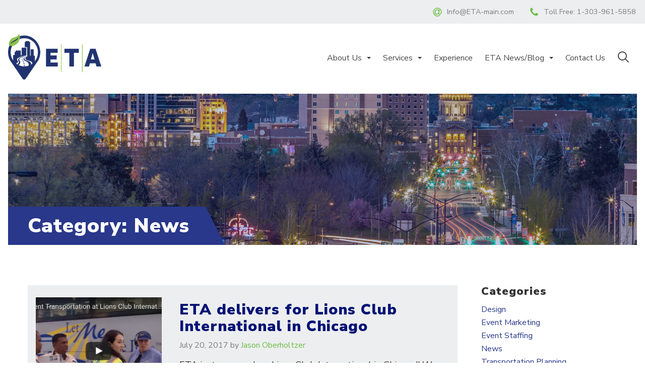

--- FILE ---
content_type: text/html; charset=UTF-8
request_url: https://eta-main.com/category/news/
body_size: 11259
content:

<!doctype html>
<html lang="en-US">
  <head>
  <meta charset="utf-8">
  <meta http-equiv="x-ua-compatible" content="ie=edge">
  <meta name="viewport" content="width=device-width, initial-scale=1">
  <meta name='robots' content='index, follow, max-image-preview:large, max-snippet:-1, max-video-preview:-1' />
	<style>img:is([sizes="auto" i], [sizes^="auto," i]) { contain-intrinsic-size: 3000px 1500px }</style>
	
	<!-- This site is optimized with the Yoast SEO plugin v26.7 - https://yoast.com/wordpress/plugins/seo/ -->
	<title>News Archives - ETA</title>
	<link rel="canonical" href="https://eta-main.com/category/news/" />
	<meta property="og:locale" content="en_US" />
	<meta property="og:type" content="article" />
	<meta property="og:title" content="News Archives - ETA" />
	<meta property="og:url" content="https://eta-main.com/category/news/" />
	<meta property="og:site_name" content="ETA" />
	<meta name="twitter:card" content="summary_large_image" />
	<meta name="twitter:site" content="@BclarkETA" />
	<script type="application/ld+json" class="yoast-schema-graph">{"@context":"https://schema.org","@graph":[{"@type":"CollectionPage","@id":"https://eta-main.com/category/news/","url":"https://eta-main.com/category/news/","name":"News Archives - ETA","isPartOf":{"@id":"https://eta-main.com/#website"},"primaryImageOfPage":{"@id":"https://eta-main.com/category/news/#primaryimage"},"image":{"@id":"https://eta-main.com/category/news/#primaryimage"},"thumbnailUrl":"https://eta-main.com/wp-content/uploads/2017/07/Screenshot-2017-07-20-21.09.13.png","breadcrumb":{"@id":"https://eta-main.com/category/news/#breadcrumb"},"inLanguage":"en-US"},{"@type":"ImageObject","inLanguage":"en-US","@id":"https://eta-main.com/category/news/#primaryimage","url":"https://eta-main.com/wp-content/uploads/2017/07/Screenshot-2017-07-20-21.09.13.png","contentUrl":"https://eta-main.com/wp-content/uploads/2017/07/Screenshot-2017-07-20-21.09.13.png","width":1006,"height":566},{"@type":"BreadcrumbList","@id":"https://eta-main.com/category/news/#breadcrumb","itemListElement":[{"@type":"ListItem","position":1,"name":"Home","item":"https://eta-main.com/"},{"@type":"ListItem","position":2,"name":"News"}]},{"@type":"WebSite","@id":"https://eta-main.com/#website","url":"https://eta-main.com/","name":"ETA - Event Transportation Assoc.","description":"Event Transportation Associates","publisher":{"@id":"https://eta-main.com/#organization"},"potentialAction":[{"@type":"SearchAction","target":{"@type":"EntryPoint","urlTemplate":"https://eta-main.com/?s={search_term_string}"},"query-input":{"@type":"PropertyValueSpecification","valueRequired":true,"valueName":"search_term_string"}}],"inLanguage":"en-US"},{"@type":"Organization","@id":"https://eta-main.com/#organization","name":"Event Transportation Associates","url":"https://eta-main.com/","logo":{"@type":"ImageObject","inLanguage":"en-US","@id":"https://eta-main.com/#/schema/logo/image/","url":"https://eta-main.com/wp-content/uploads/2017/03/ETA-color-logo.jpg","contentUrl":"https://eta-main.com/wp-content/uploads/2017/03/ETA-color-logo.jpg","width":612,"height":792,"caption":"Event Transportation Associates"},"image":{"@id":"https://eta-main.com/#/schema/logo/image/"},"sameAs":["http://facebook.com/EventTransportationAssociatesinc/","https://x.com/BclarkETA","https://www.instagram.com/eta_eventtrans/","https://www.linkedin.com/company/2402377/admin/"]}]}</script>
	<!-- / Yoast SEO plugin. -->


<link rel="alternate" type="application/rss+xml" title="ETA &raquo; News Category Feed" href="https://eta-main.com/category/news/feed/" />
<script type="text/javascript">
/* <![CDATA[ */
window._wpemojiSettings = {"baseUrl":"https:\/\/s.w.org\/images\/core\/emoji\/16.0.1\/72x72\/","ext":".png","svgUrl":"https:\/\/s.w.org\/images\/core\/emoji\/16.0.1\/svg\/","svgExt":".svg","source":{"concatemoji":"https:\/\/eta-main.com\/wp-includes\/js\/wp-emoji-release.min.js?ver=6.8.3"}};
/*! This file is auto-generated */
!function(s,n){var o,i,e;function c(e){try{var t={supportTests:e,timestamp:(new Date).valueOf()};sessionStorage.setItem(o,JSON.stringify(t))}catch(e){}}function p(e,t,n){e.clearRect(0,0,e.canvas.width,e.canvas.height),e.fillText(t,0,0);var t=new Uint32Array(e.getImageData(0,0,e.canvas.width,e.canvas.height).data),a=(e.clearRect(0,0,e.canvas.width,e.canvas.height),e.fillText(n,0,0),new Uint32Array(e.getImageData(0,0,e.canvas.width,e.canvas.height).data));return t.every(function(e,t){return e===a[t]})}function u(e,t){e.clearRect(0,0,e.canvas.width,e.canvas.height),e.fillText(t,0,0);for(var n=e.getImageData(16,16,1,1),a=0;a<n.data.length;a++)if(0!==n.data[a])return!1;return!0}function f(e,t,n,a){switch(t){case"flag":return n(e,"\ud83c\udff3\ufe0f\u200d\u26a7\ufe0f","\ud83c\udff3\ufe0f\u200b\u26a7\ufe0f")?!1:!n(e,"\ud83c\udde8\ud83c\uddf6","\ud83c\udde8\u200b\ud83c\uddf6")&&!n(e,"\ud83c\udff4\udb40\udc67\udb40\udc62\udb40\udc65\udb40\udc6e\udb40\udc67\udb40\udc7f","\ud83c\udff4\u200b\udb40\udc67\u200b\udb40\udc62\u200b\udb40\udc65\u200b\udb40\udc6e\u200b\udb40\udc67\u200b\udb40\udc7f");case"emoji":return!a(e,"\ud83e\udedf")}return!1}function g(e,t,n,a){var r="undefined"!=typeof WorkerGlobalScope&&self instanceof WorkerGlobalScope?new OffscreenCanvas(300,150):s.createElement("canvas"),o=r.getContext("2d",{willReadFrequently:!0}),i=(o.textBaseline="top",o.font="600 32px Arial",{});return e.forEach(function(e){i[e]=t(o,e,n,a)}),i}function t(e){var t=s.createElement("script");t.src=e,t.defer=!0,s.head.appendChild(t)}"undefined"!=typeof Promise&&(o="wpEmojiSettingsSupports",i=["flag","emoji"],n.supports={everything:!0,everythingExceptFlag:!0},e=new Promise(function(e){s.addEventListener("DOMContentLoaded",e,{once:!0})}),new Promise(function(t){var n=function(){try{var e=JSON.parse(sessionStorage.getItem(o));if("object"==typeof e&&"number"==typeof e.timestamp&&(new Date).valueOf()<e.timestamp+604800&&"object"==typeof e.supportTests)return e.supportTests}catch(e){}return null}();if(!n){if("undefined"!=typeof Worker&&"undefined"!=typeof OffscreenCanvas&&"undefined"!=typeof URL&&URL.createObjectURL&&"undefined"!=typeof Blob)try{var e="postMessage("+g.toString()+"("+[JSON.stringify(i),f.toString(),p.toString(),u.toString()].join(",")+"));",a=new Blob([e],{type:"text/javascript"}),r=new Worker(URL.createObjectURL(a),{name:"wpTestEmojiSupports"});return void(r.onmessage=function(e){c(n=e.data),r.terminate(),t(n)})}catch(e){}c(n=g(i,f,p,u))}t(n)}).then(function(e){for(var t in e)n.supports[t]=e[t],n.supports.everything=n.supports.everything&&n.supports[t],"flag"!==t&&(n.supports.everythingExceptFlag=n.supports.everythingExceptFlag&&n.supports[t]);n.supports.everythingExceptFlag=n.supports.everythingExceptFlag&&!n.supports.flag,n.DOMReady=!1,n.readyCallback=function(){n.DOMReady=!0}}).then(function(){return e}).then(function(){var e;n.supports.everything||(n.readyCallback(),(e=n.source||{}).concatemoji?t(e.concatemoji):e.wpemoji&&e.twemoji&&(t(e.twemoji),t(e.wpemoji)))}))}((window,document),window._wpemojiSettings);
/* ]]> */
</script>
<style id='wp-emoji-styles-inline-css' type='text/css'>

	img.wp-smiley, img.emoji {
		display: inline !important;
		border: none !important;
		box-shadow: none !important;
		height: 1em !important;
		width: 1em !important;
		margin: 0 0.07em !important;
		vertical-align: -0.1em !important;
		background: none !important;
		padding: 0 !important;
	}
</style>
<link rel='stylesheet' id='wp-block-library-css' href='https://eta-main.com/wp-includes/css/dist/block-library/style.min.css?ver=6.8.3' type='text/css' media='all' />
<style id='classic-theme-styles-inline-css' type='text/css'>
/*! This file is auto-generated */
.wp-block-button__link{color:#fff;background-color:#32373c;border-radius:9999px;box-shadow:none;text-decoration:none;padding:calc(.667em + 2px) calc(1.333em + 2px);font-size:1.125em}.wp-block-file__button{background:#32373c;color:#fff;text-decoration:none}
</style>
<style id='global-styles-inline-css' type='text/css'>
:root{--wp--preset--aspect-ratio--square: 1;--wp--preset--aspect-ratio--4-3: 4/3;--wp--preset--aspect-ratio--3-4: 3/4;--wp--preset--aspect-ratio--3-2: 3/2;--wp--preset--aspect-ratio--2-3: 2/3;--wp--preset--aspect-ratio--16-9: 16/9;--wp--preset--aspect-ratio--9-16: 9/16;--wp--preset--color--black: #000000;--wp--preset--color--cyan-bluish-gray: #abb8c3;--wp--preset--color--white: #ffffff;--wp--preset--color--pale-pink: #f78da7;--wp--preset--color--vivid-red: #cf2e2e;--wp--preset--color--luminous-vivid-orange: #ff6900;--wp--preset--color--luminous-vivid-amber: #fcb900;--wp--preset--color--light-green-cyan: #7bdcb5;--wp--preset--color--vivid-green-cyan: #00d084;--wp--preset--color--pale-cyan-blue: #8ed1fc;--wp--preset--color--vivid-cyan-blue: #0693e3;--wp--preset--color--vivid-purple: #9b51e0;--wp--preset--gradient--vivid-cyan-blue-to-vivid-purple: linear-gradient(135deg,rgba(6,147,227,1) 0%,rgb(155,81,224) 100%);--wp--preset--gradient--light-green-cyan-to-vivid-green-cyan: linear-gradient(135deg,rgb(122,220,180) 0%,rgb(0,208,130) 100%);--wp--preset--gradient--luminous-vivid-amber-to-luminous-vivid-orange: linear-gradient(135deg,rgba(252,185,0,1) 0%,rgba(255,105,0,1) 100%);--wp--preset--gradient--luminous-vivid-orange-to-vivid-red: linear-gradient(135deg,rgba(255,105,0,1) 0%,rgb(207,46,46) 100%);--wp--preset--gradient--very-light-gray-to-cyan-bluish-gray: linear-gradient(135deg,rgb(238,238,238) 0%,rgb(169,184,195) 100%);--wp--preset--gradient--cool-to-warm-spectrum: linear-gradient(135deg,rgb(74,234,220) 0%,rgb(151,120,209) 20%,rgb(207,42,186) 40%,rgb(238,44,130) 60%,rgb(251,105,98) 80%,rgb(254,248,76) 100%);--wp--preset--gradient--blush-light-purple: linear-gradient(135deg,rgb(255,206,236) 0%,rgb(152,150,240) 100%);--wp--preset--gradient--blush-bordeaux: linear-gradient(135deg,rgb(254,205,165) 0%,rgb(254,45,45) 50%,rgb(107,0,62) 100%);--wp--preset--gradient--luminous-dusk: linear-gradient(135deg,rgb(255,203,112) 0%,rgb(199,81,192) 50%,rgb(65,88,208) 100%);--wp--preset--gradient--pale-ocean: linear-gradient(135deg,rgb(255,245,203) 0%,rgb(182,227,212) 50%,rgb(51,167,181) 100%);--wp--preset--gradient--electric-grass: linear-gradient(135deg,rgb(202,248,128) 0%,rgb(113,206,126) 100%);--wp--preset--gradient--midnight: linear-gradient(135deg,rgb(2,3,129) 0%,rgb(40,116,252) 100%);--wp--preset--font-size--small: 13px;--wp--preset--font-size--medium: 20px;--wp--preset--font-size--large: 36px;--wp--preset--font-size--x-large: 42px;--wp--preset--spacing--20: 0.44rem;--wp--preset--spacing--30: 0.67rem;--wp--preset--spacing--40: 1rem;--wp--preset--spacing--50: 1.5rem;--wp--preset--spacing--60: 2.25rem;--wp--preset--spacing--70: 3.38rem;--wp--preset--spacing--80: 5.06rem;--wp--preset--shadow--natural: 6px 6px 9px rgba(0, 0, 0, 0.2);--wp--preset--shadow--deep: 12px 12px 50px rgba(0, 0, 0, 0.4);--wp--preset--shadow--sharp: 6px 6px 0px rgba(0, 0, 0, 0.2);--wp--preset--shadow--outlined: 6px 6px 0px -3px rgba(255, 255, 255, 1), 6px 6px rgba(0, 0, 0, 1);--wp--preset--shadow--crisp: 6px 6px 0px rgba(0, 0, 0, 1);}:where(.is-layout-flex){gap: 0.5em;}:where(.is-layout-grid){gap: 0.5em;}body .is-layout-flex{display: flex;}.is-layout-flex{flex-wrap: wrap;align-items: center;}.is-layout-flex > :is(*, div){margin: 0;}body .is-layout-grid{display: grid;}.is-layout-grid > :is(*, div){margin: 0;}:where(.wp-block-columns.is-layout-flex){gap: 2em;}:where(.wp-block-columns.is-layout-grid){gap: 2em;}:where(.wp-block-post-template.is-layout-flex){gap: 1.25em;}:where(.wp-block-post-template.is-layout-grid){gap: 1.25em;}.has-black-color{color: var(--wp--preset--color--black) !important;}.has-cyan-bluish-gray-color{color: var(--wp--preset--color--cyan-bluish-gray) !important;}.has-white-color{color: var(--wp--preset--color--white) !important;}.has-pale-pink-color{color: var(--wp--preset--color--pale-pink) !important;}.has-vivid-red-color{color: var(--wp--preset--color--vivid-red) !important;}.has-luminous-vivid-orange-color{color: var(--wp--preset--color--luminous-vivid-orange) !important;}.has-luminous-vivid-amber-color{color: var(--wp--preset--color--luminous-vivid-amber) !important;}.has-light-green-cyan-color{color: var(--wp--preset--color--light-green-cyan) !important;}.has-vivid-green-cyan-color{color: var(--wp--preset--color--vivid-green-cyan) !important;}.has-pale-cyan-blue-color{color: var(--wp--preset--color--pale-cyan-blue) !important;}.has-vivid-cyan-blue-color{color: var(--wp--preset--color--vivid-cyan-blue) !important;}.has-vivid-purple-color{color: var(--wp--preset--color--vivid-purple) !important;}.has-black-background-color{background-color: var(--wp--preset--color--black) !important;}.has-cyan-bluish-gray-background-color{background-color: var(--wp--preset--color--cyan-bluish-gray) !important;}.has-white-background-color{background-color: var(--wp--preset--color--white) !important;}.has-pale-pink-background-color{background-color: var(--wp--preset--color--pale-pink) !important;}.has-vivid-red-background-color{background-color: var(--wp--preset--color--vivid-red) !important;}.has-luminous-vivid-orange-background-color{background-color: var(--wp--preset--color--luminous-vivid-orange) !important;}.has-luminous-vivid-amber-background-color{background-color: var(--wp--preset--color--luminous-vivid-amber) !important;}.has-light-green-cyan-background-color{background-color: var(--wp--preset--color--light-green-cyan) !important;}.has-vivid-green-cyan-background-color{background-color: var(--wp--preset--color--vivid-green-cyan) !important;}.has-pale-cyan-blue-background-color{background-color: var(--wp--preset--color--pale-cyan-blue) !important;}.has-vivid-cyan-blue-background-color{background-color: var(--wp--preset--color--vivid-cyan-blue) !important;}.has-vivid-purple-background-color{background-color: var(--wp--preset--color--vivid-purple) !important;}.has-black-border-color{border-color: var(--wp--preset--color--black) !important;}.has-cyan-bluish-gray-border-color{border-color: var(--wp--preset--color--cyan-bluish-gray) !important;}.has-white-border-color{border-color: var(--wp--preset--color--white) !important;}.has-pale-pink-border-color{border-color: var(--wp--preset--color--pale-pink) !important;}.has-vivid-red-border-color{border-color: var(--wp--preset--color--vivid-red) !important;}.has-luminous-vivid-orange-border-color{border-color: var(--wp--preset--color--luminous-vivid-orange) !important;}.has-luminous-vivid-amber-border-color{border-color: var(--wp--preset--color--luminous-vivid-amber) !important;}.has-light-green-cyan-border-color{border-color: var(--wp--preset--color--light-green-cyan) !important;}.has-vivid-green-cyan-border-color{border-color: var(--wp--preset--color--vivid-green-cyan) !important;}.has-pale-cyan-blue-border-color{border-color: var(--wp--preset--color--pale-cyan-blue) !important;}.has-vivid-cyan-blue-border-color{border-color: var(--wp--preset--color--vivid-cyan-blue) !important;}.has-vivid-purple-border-color{border-color: var(--wp--preset--color--vivid-purple) !important;}.has-vivid-cyan-blue-to-vivid-purple-gradient-background{background: var(--wp--preset--gradient--vivid-cyan-blue-to-vivid-purple) !important;}.has-light-green-cyan-to-vivid-green-cyan-gradient-background{background: var(--wp--preset--gradient--light-green-cyan-to-vivid-green-cyan) !important;}.has-luminous-vivid-amber-to-luminous-vivid-orange-gradient-background{background: var(--wp--preset--gradient--luminous-vivid-amber-to-luminous-vivid-orange) !important;}.has-luminous-vivid-orange-to-vivid-red-gradient-background{background: var(--wp--preset--gradient--luminous-vivid-orange-to-vivid-red) !important;}.has-very-light-gray-to-cyan-bluish-gray-gradient-background{background: var(--wp--preset--gradient--very-light-gray-to-cyan-bluish-gray) !important;}.has-cool-to-warm-spectrum-gradient-background{background: var(--wp--preset--gradient--cool-to-warm-spectrum) !important;}.has-blush-light-purple-gradient-background{background: var(--wp--preset--gradient--blush-light-purple) !important;}.has-blush-bordeaux-gradient-background{background: var(--wp--preset--gradient--blush-bordeaux) !important;}.has-luminous-dusk-gradient-background{background: var(--wp--preset--gradient--luminous-dusk) !important;}.has-pale-ocean-gradient-background{background: var(--wp--preset--gradient--pale-ocean) !important;}.has-electric-grass-gradient-background{background: var(--wp--preset--gradient--electric-grass) !important;}.has-midnight-gradient-background{background: var(--wp--preset--gradient--midnight) !important;}.has-small-font-size{font-size: var(--wp--preset--font-size--small) !important;}.has-medium-font-size{font-size: var(--wp--preset--font-size--medium) !important;}.has-large-font-size{font-size: var(--wp--preset--font-size--large) !important;}.has-x-large-font-size{font-size: var(--wp--preset--font-size--x-large) !important;}
:where(.wp-block-post-template.is-layout-flex){gap: 1.25em;}:where(.wp-block-post-template.is-layout-grid){gap: 1.25em;}
:where(.wp-block-columns.is-layout-flex){gap: 2em;}:where(.wp-block-columns.is-layout-grid){gap: 2em;}
:root :where(.wp-block-pullquote){font-size: 1.5em;line-height: 1.6;}
</style>
<link rel='stylesheet' id='contact-form-7-css' href='https://eta-main.com/wp-content/plugins/contact-form-7/includes/css/styles.css?ver=6.1.4' type='text/css' media='all' />
<link rel='stylesheet' id='wp-components-css' href='https://eta-main.com/wp-includes/css/dist/components/style.min.css?ver=6.8.3' type='text/css' media='all' />
<link rel='stylesheet' id='godaddy-styles-css' href='https://eta-main.com/wp-content/mu-plugins/vendor/wpex/godaddy-launch/includes/Dependencies/GoDaddy/Styles/build/latest.css?ver=2.0.2' type='text/css' media='all' />
<link rel='stylesheet' id='sage/css-css' href='https://eta-main.com/wp-content/themes/eta/dist/styles/main-dcd04f847b.css' type='text/css' media='all' />
<script type="text/javascript" src="https://eta-main.com/wp-includes/js/jquery/jquery.min.js?ver=3.7.1" id="jquery-core-js"></script>
<script type="text/javascript" src="https://eta-main.com/wp-includes/js/jquery/jquery-migrate.min.js?ver=3.4.1" id="jquery-migrate-js"></script>
<link rel="https://api.w.org/" href="https://eta-main.com/wp-json/" /><link rel="alternate" title="JSON" type="application/json" href="https://eta-main.com/wp-json/wp/v2/categories/8" /><link rel="EditURI" type="application/rsd+xml" title="RSD" href="https://eta-main.com/xmlrpc.php?rsd" />
<!-- Google Analytics -->
<script>
  window.ga=window.ga||function(){(ga.q=ga.q||[]).push(arguments)};ga.l=+new Date;
  ga('create', 'UA-96768569-1', 'auto');
  ga('send', 'pageview');
</script>
<script async src='https://www.google-analytics.com/analytics.js'></script>
<!-- End Google Analytics -->
<link rel="icon" href="https://eta-main.com/wp-content/uploads/2017/03/eta-marker-1-150x150.png" sizes="32x32" />
<link rel="icon" href="https://eta-main.com/wp-content/uploads/2017/03/eta-marker-1.png" sizes="192x192" />
<link rel="apple-touch-icon" href="https://eta-main.com/wp-content/uploads/2017/03/eta-marker-1.png" />
<meta name="msapplication-TileImage" content="https://eta-main.com/wp-content/uploads/2017/03/eta-marker-1.png" />
</head>
  <body class="archive category category-news category-8 wp-theme-eta sidebar-primary">
    <!--[if IE]>
      <div class="alert alert-warning">
        You are using an <strong>outdated</strong> browser. Please <a href="http://browsehappy.com/">upgrade your browser</a> to improve your experience.      </div>
    <![endif]-->
    
<div class="top-bar ptb1 bg-gray clearfix">
  <ul class="list-inline pull-right list-reset">
    <li>
      <svg class="icon"><use xlink:href="#icon-at" /></svg>
      <a href="mailto:I&#110;f&#111;&#64;ETA-&#109;&#97;i&#110;&#46;c&#111;&#109;" class="medium-gray link-reset">In&#102;o&#64;ETA&#45;m&#97;&#105;&#110;.&#99;o&#109;</a>
    </li>
    <li>
      <svg class="icon"><use xlink:href="#icon-phone" /></svg>
      Toll Free: <a href="tel:1-303-961-5858" class="medium-gray link-reset">1-303-961-5858</a>
    </li>
  </ul>
</div>

<header class="banner clearfix">
  <div class="banner--brand">
    <a class="brand" href="https://eta-main.com/">
      <img src="https://eta-main.com/wp-content/uploads/2017/03/ETA-logo_final-all-color-1-copy.png" width="185"  alt="" />
    </a>
    <button class="c-hamburger c-hamburger--htx navbar-toggle collapsed" data-toggle="collapse" data-target="#mainSiteNav" aria-expanded="false">
		  <span>toggle menu</span>
		</button>
  </div>
  <div class="banner--nav">
    <div id="mainSiteNav" class="collapse navbar-collapse">
      <nav class="nav-primary">
              </nav>
      <nav class="nav-utility">
        <div class="menu-utility-menu-container"><ul id="menu-utility-menu" class="nav-menu"><li itemscope="itemscope" itemtype="https://www.schema.org/SiteNavigationElement" id="menu-item-258" class="menu-item menu-item-type-post_type menu-item-object-page menu-item-has-children menu-item-258 dropdown"><a title="About Us" href="https://eta-main.com/about-us/">About Us </a><button class="dropdown-toggle" data-toggle="dropdown" aria-expanded="false" tabindex="-1"><span class="caret"></span></button>
<ul role="menu" class=" dropdown-menu" >
	<li itemscope="itemscope" itemtype="https://www.schema.org/SiteNavigationElement" id="menu-item-526" class="menu-item menu-item-type-post_type menu-item-object-page menu-item-526"><a title="About Us" href="https://eta-main.com/about-us/">About Us</a></li>
	<li itemscope="itemscope" itemtype="https://www.schema.org/SiteNavigationElement" id="menu-item-241" class="menu-item menu-item-type-post_type menu-item-object-page menu-item-241"><a title="Our Team" href="https://eta-main.com/meet-us/">Our Team</a></li>
	<li itemscope="itemscope" itemtype="https://www.schema.org/SiteNavigationElement" id="menu-item-375" class="menu-item menu-item-type-post_type menu-item-object-page menu-item-375"><a title="Locations" href="https://eta-main.com/locations/">Locations</a></li>
</ul>
</li>
<li itemscope="itemscope" itemtype="https://www.schema.org/SiteNavigationElement" id="menu-item-434" class="menu-item menu-item-type-post_type menu-item-object-page menu-item-has-children menu-item-434 dropdown"><a title="Services" href="https://eta-main.com/services/">Services </a><button class="dropdown-toggle" data-toggle="dropdown" aria-expanded="false" tabindex="-1"><span class="caret"></span></button>
<ul role="menu" class=" dropdown-menu" >
	<li itemscope="itemscope" itemtype="https://www.schema.org/SiteNavigationElement" id="menu-item-527" class="menu-item menu-item-type-post_type menu-item-object-page menu-item-527"><a title="All Services" href="https://eta-main.com/services/">All Services</a></li>
	<li itemscope="itemscope" itemtype="https://www.schema.org/SiteNavigationElement" id="menu-item-719" class="menu-item menu-item-type-post_type menu-item-object-service menu-item-719"><a title="Event Transportation &#038; Management" href="https://eta-main.com/service/event-transportation-management/">Event Transportation &#038; Management</a></li>
</ul>
</li>
<li itemscope="itemscope" itemtype="https://www.schema.org/SiteNavigationElement" id="menu-item-243" class="menu-item menu-item-type-post_type menu-item-object-page menu-item-243"><a title="Experience" href="https://eta-main.com/portfolio/">Experience</a></li>
<li itemscope="itemscope" itemtype="https://www.schema.org/SiteNavigationElement" id="menu-item-242" class="menu-item menu-item-type-post_type menu-item-object-page current_page_parent menu-item-has-children menu-item-242 dropdown"><a title="ETA News/Blog" href="https://eta-main.com/blog/">ETA News/Blog </a><button class="dropdown-toggle" data-toggle="dropdown" aria-expanded="false" tabindex="-1"><span class="caret"></span></button>
<ul role="menu" class=" dropdown-menu" >
	<li itemscope="itemscope" itemtype="https://www.schema.org/SiteNavigationElement" id="menu-item-718" class="menu-item menu-item-type-post_type menu-item-object-page current_page_parent menu-item-718"><a title="In the Driver&#039;s Seat" href="https://eta-main.com/blog/">In the Driver&#8217;s Seat</a></li>
</ul>
</li>
<li itemscope="itemscope" itemtype="https://www.schema.org/SiteNavigationElement" id="menu-item-15" class="menu-item menu-item-type-post_type menu-item-object-page menu-item-15"><a title="Contact Us" href="https://eta-main.com/contact/">Contact Us</a></li>
</ul></div>        <div class="nav-search">
          <button class="btn btn-search hidden-xs hidden-sm hidden-md" type="button" aria-expanded="false" aria-controls="searchCollapse">
            <span class="sr-only">Expand search box</span>
          </button>
          <div class="search-wrapper" id="searchCollapse">
            <form role="search" method="get" class="search-form" action="https://eta-main.com/">
  <span class="screen-reader-text">Search for:</span>
  <input type="search" class="search-field" placeholder="Search …" value="" name="s" required />
  <input type="submit" class="search-submit" value="Search" />
</form>
          </div>
        </div>
      </nav>
    </div>
  </div>
</header>
    <main class="wrap">
      
<div class="page-header">
  <div class="page-header--bg bg-image" style="background-image:url(https://eta-main.com/wp-content/uploads/2017/03/alden-skeie-99965.jpg);"></div>
  <div class="container">
    <div class="page-header--inner">
      <h1 class="white heavy">Category: <span>News</span></h1>
    </div>
  </div>
</div>
      <div class="content">
        <div class="container">
          <div class="row">
            <div class="main">
              
  
<article class="bg-gray  post-643 post type-post status-publish format-standard has-post-thumbnail hentry category-event-staffing category-news category-transportation-planning">
  <a href="https://eta-main.com/eta-delivers-lions-club-international-chicago/">
    <img width="350" height="300" src="https://eta-main.com/wp-content/uploads/2017/07/Screenshot-2017-07-20-21.09.13-350x300.png" class="alignleft wp-post-image" alt="" decoding="async" fetchpriority="high" />  </a>
  <div class="float-fix">
    <header>
      <h2 class="h3 entry-title heavy"><a href="https://eta-main.com/eta-delivers-lions-club-international-chicago/" class="blue">ETA delivers for Lions Club International in Chicago</a></h2>
      <div class="entry-meta">
  <time class="updated" datetime="2017-07-21T01:03:50+00:00">July 20, 2017</time>
  <span class="byline author vcard">by <a href="https://eta-main.com/author/joberholtzer/" rel="author" class="fn">Jason Oberholtzer</a></span>
</div>
    </header>
    <div class="entry-summary">
      <p>ETA just wrapped up Lions Club International in Chicago!! We provided event shuttles, coaches, arrivals/departures, VIP cars, talent transportation, ground &hellip; <a href="https://eta-main.com/eta-delivers-lions-club-international-chicago/">Continued</a></p>
    </div>
  </div>
</article>
  
<article class="bg-gray  post-631 post type-post status-publish format-standard has-post-thumbnail hentry category-news">
  <a href="https://eta-main.com/etaatamericanpublicworks/">
    <img width="350" height="300" src="https://eta-main.com/wp-content/uploads/2017/05/APWA-picture-e1494006520729-350x300.png" class="alignleft wp-post-image" alt="" decoding="async" />  </a>
  <div class="float-fix">
    <header>
      <h2 class="h3 entry-title heavy"><a href="https://eta-main.com/etaatamericanpublicworks/" class="blue">ETA CEO Speaks at the American Public Works Spring Conference</a></h2>
      <div class="entry-meta">
  <time class="updated" datetime="2017-05-05T18:08:28+00:00">May 5, 2017</time>
  <span class="byline author vcard">by <a href="https://eta-main.com/author/joberholtzer/" rel="author" class="fn">Jason Oberholtzer</a></span>
</div>
    </header>
    <div class="entry-summary">
      <p>ETA CEO, Janie Hollingsworth, was honored to speak at the American Public Works Association (APWA) 2017 Spring Conference held in &hellip; <a href="https://eta-main.com/etaatamericanpublicworks/">Continued</a></p>
    </div>
  </div>
</article>
  
<article class="bg-gray  post-358 post type-post status-publish format-standard has-post-thumbnail hentry category-news">
  <a href="https://eta-main.com/rocky-mountain-gold-eta-vp-honored-at-annual-event/">
    <img width="350" height="300" src="https://eta-main.com/wp-content/uploads/2017/02/8profs_600x3003910395525E7.jpg" class="alignleft wp-post-image" alt="" decoding="async" srcset="https://eta-main.com/wp-content/uploads/2017/02/8profs_600x3003910395525E7.jpg 350w, https://eta-main.com/wp-content/uploads/2017/02/8profs_600x3003910395525E7-300x257.jpg 300w" sizes="(max-width: 350px) 100vw, 350px" />  </a>
  <div class="float-fix">
    <header>
      <h2 class="h3 entry-title heavy"><a href="https://eta-main.com/rocky-mountain-gold-eta-vp-honored-at-annual-event/" class="blue">Rocky Mountain Gold: ETA VP Honored At Annual Event</a></h2>
      <div class="entry-meta">
  <time class="updated" datetime="2017-02-23T04:33:07+00:00">February 22, 2017</time>
  <span class="byline author vcard">by <a href="https://eta-main.com/author/jhollingsworth/" rel="author" class="fn">Janie Hollingsworth</a></span>
</div>
    </header>
    <div class="entry-summary">
      <p>ETA Vice President of Sales, Jamie Bohner-Shelley, was honored at the Professional Convention Management Association (PCMA) Rocky Mountain Chapter All &hellip; <a href="https://eta-main.com/rocky-mountain-gold-eta-vp-honored-at-annual-event/">Continued</a></p>
    </div>
  </div>
</article>
  
<article class="bg-gray  post-327 post type-post status-publish format-standard has-post-thumbnail hentry category-news">
  <a href="https://eta-main.com/eta-website-travels-a-different-road-and-wins-gold/">
    <img width="350" height="300" src="https://eta-main.com/wp-content/uploads/2016/11/marcomlogo-350x300.jpg" class="alignleft wp-post-image" alt="" decoding="async" loading="lazy" srcset="https://eta-main.com/wp-content/uploads/2016/11/marcomlogo-350x300.jpg 350w, https://eta-main.com/wp-content/uploads/2016/11/marcomlogo-300x257.jpg 300w, https://eta-main.com/wp-content/uploads/2016/11/marcomlogo.jpg 534w" sizes="auto, (max-width: 350px) 100vw, 350px" />  </a>
  <div class="float-fix">
    <header>
      <h2 class="h3 entry-title heavy"><a href="https://eta-main.com/eta-website-travels-a-different-road-and-wins-gold/" class="blue">ETA Website Travels A Different Road And Wins Gold!</a></h2>
      <div class="entry-meta">
  <time class="updated" datetime="2016-11-04T02:58:15+00:00">November 3, 2016</time>
  <span class="byline author vcard">by <a href="https://eta-main.com/author/jhollingsworth/" rel="author" class="fn">Janie Hollingsworth</a></span>
</div>
    </header>
    <div class="entry-summary">
      <p>SEATTLE (Nov. 3, 2016) – Event Transportation Associates (ETA), a full service event transportation company, announced today that the company’s &hellip; <a href="https://eta-main.com/eta-website-travels-a-different-road-and-wins-gold/">Continued</a></p>
    </div>
  </div>
</article>
  
<article class="bg-gray no-thumb post-320 post type-post status-publish format-standard hentry category-news">
  <a href="https://eta-main.com/event-transportation-associates-eta-lands-2016-hermes-creative-awards/">
      </a>
  <div class="float-fix">
    <header>
      <h2 class="h3 entry-title heavy"><a href="https://eta-main.com/event-transportation-associates-eta-lands-2016-hermes-creative-awards/" class="blue">Event Transportation Associates (ETA) lands 2016 Hermes Creative Awards</a></h2>
      <div class="entry-meta">
  <time class="updated" datetime="2016-05-03T02:54:27+00:00">May 2, 2016</time>
  <span class="byline author vcard">by <a href="https://eta-main.com/author/jhollingsworth/" rel="author" class="fn">Janie Hollingsworth</a></span>
</div>
    </header>
    <div class="entry-summary">
      <p>SEATTLE (May 2, 2016) – Event Transportation Associates (ETA), a full service event transportation company, announced today that the company’s &hellip; <a href="https://eta-main.com/event-transportation-associates-eta-lands-2016-hermes-creative-awards/">Continued</a></p>
    </div>
  </div>
</article>
  
<article class="bg-gray no-thumb post-318 post type-post status-publish format-standard hentry category-news">
  <a href="https://eta-main.com/event-transportation-associates-eta-launches-new-website/">
      </a>
  <div class="float-fix">
    <header>
      <h2 class="h3 entry-title heavy"><a href="https://eta-main.com/event-transportation-associates-eta-launches-new-website/" class="blue">Event Transportation Associates (ETA) launches new website</a></h2>
      <div class="entry-meta">
  <time class="updated" datetime="2016-03-26T02:51:24+00:00">March 25, 2016</time>
  <span class="byline author vcard">by <a href="https://eta-main.com/author/jhollingsworth/" rel="author" class="fn">Janie Hollingsworth</a></span>
</div>
    </header>
    <div class="entry-summary">
      <p>SEATTLE (March 25, 2016) – Event Transportation Associates (ETA), a full service event transportation company, announced today that the company &hellip; <a href="https://eta-main.com/event-transportation-associates-eta-launches-new-website/">Continued</a></p>
    </div>
  </div>
</article>
  
<article class="bg-gray no-thumb post-316 post type-post status-publish format-standard hentry category-news">
  <a href="https://eta-main.com/a-brand-new-direction-event-transportation-associates-eta-announces-new-branding-to-reflect-expanded-services/">
      </a>
  <div class="float-fix">
    <header>
      <h2 class="h3 entry-title heavy"><a href="https://eta-main.com/a-brand-new-direction-event-transportation-associates-eta-announces-new-branding-to-reflect-expanded-services/" class="blue">A brand new direction: Event Transportation Associates (ETA) announces new branding to reflect expanded services</a></h2>
      <div class="entry-meta">
  <time class="updated" datetime="2016-02-06T07:49:06+00:00">February 6, 2016</time>
  <span class="byline author vcard">by <a href="https://eta-main.com/author/jhollingsworth/" rel="author" class="fn">Janie Hollingsworth</a></span>
</div>
    </header>
    <div class="entry-summary">
      <p>SEATTLE (Feb. 9, 2016) – Event Transportation Associates (ETA) announced today that the 25-year-old company is introducing new branding that &hellip; <a href="https://eta-main.com/a-brand-new-direction-event-transportation-associates-eta-announces-new-branding-to-reflect-expanded-services/">Continued</a></p>
    </div>
  </div>
</article>

            </div>
                          <aside class="sidebar">
                <section class="widget categories-2 widget_categories"><h3 class="widget-title">Categories</h3>
			<ul>
					<li class="cat-item cat-item-12"><a href="https://eta-main.com/category/design/">Design</a>
</li>
	<li class="cat-item cat-item-9"><a href="https://eta-main.com/category/event-marketing/">Event Marketing</a>
</li>
	<li class="cat-item cat-item-11"><a href="https://eta-main.com/category/event-staffing/">Event Staffing</a>
</li>
	<li class="cat-item cat-item-8 current-cat"><a aria-current="page" href="https://eta-main.com/category/news/">News</a>
</li>
	<li class="cat-item cat-item-10"><a href="https://eta-main.com/category/transportation-planning/">Transportation Planning</a>
</li>
	<li class="cat-item cat-item-1"><a href="https://eta-main.com/category/uncategorized/">Uncategorized</a>
</li>
			</ul>

			</section><section class="widget archives-2 widget_archive"><h3 class="widget-title">Archives</h3>
			<ul>
					<li><a href='https://eta-main.com/2017/07/'>July 2017</a></li>
	<li><a href='https://eta-main.com/2017/05/'>May 2017</a></li>
	<li><a href='https://eta-main.com/2017/02/'>February 2017</a></li>
	<li><a href='https://eta-main.com/2016/11/'>November 2016</a></li>
	<li><a href='https://eta-main.com/2016/08/'>August 2016</a></li>
	<li><a href='https://eta-main.com/2016/07/'>July 2016</a></li>
	<li><a href='https://eta-main.com/2016/05/'>May 2016</a></li>
	<li><a href='https://eta-main.com/2016/03/'>March 2016</a></li>
	<li><a href='https://eta-main.com/2016/02/'>February 2016</a></li>
			</ul>

			</section>              </aside><!-- /.sidebar -->
                      </div>
        </div>
      </div>
    </main>
    
<div class="pre-footer">
  <div class="container">
    <div class="pre-footer--inner border-top border-gray">
      <div class="container mw56">
        <span class="h4 pre-footer--text">Have questions? Contact us today!</span>
        <a href="https://eta-main.com/contact/" class="btn btn-primary">Contact Us</a>      </div>
    </div>
  </div>
</div>

<footer class="site-footer bg-gray">
  <div class="container">
    <div class="row">
      <div class="col-fourth">
        <a href="https://eta-main.com/">
          <img src="https://eta-main.com/wp-content/uploads/2017/03/ETA-logo_final-all-color-1-copy.png" width="185"  alt="Event transportation associates" class="footer-logo" />
        </a>
        <address class="main-address">
          <a href="https://www.google.com/maps/place/Poulsbo%2C+WA+98370" class="medium-gray" target="_blank" rel="noopener">
            Poulsbo, WA 98370          </a>
        </address>
        <a href="https://eta-main.com/locations/">Other Locations</a>
        <div id="siteseal" style="margin-top:30px;">
          <script async type="text/javascript" src="https://seal.godaddy.com/getSeal?sealID=UuYVatzuAAmXmD6HQTquVn29qLFfkhx7EMQ7AIEugnhufEFPDn1MSG8JOnzZ"></script>
        </div>
      </div>
      <div class="col-fourth">
        <ul class="contact-info medium-gray list-unstyled">
          <li>
            <svg class="icon"><use xlink:href="#icon-phone" /></svg>
            Phone: <a href="tel:1-303-961-5858" class="medium-gray link-reset">1-303-961-5858</a>
          </li>
          <li>
            <svg class="icon"><use xlink:href="#icon-fax" /></svg>
            Fax:           </li>
          <li>
            <svg class="icon"><use xlink:href="#icon-at" /></svg>
            <a href="mailto:&#73;&#110;fo&#64;ETA-ma&#105;&#110;&#46;c&#111;&#109;" class="medium-gray link-reset">In&#102;o&#64;ETA&#45;&#109;a&#105;n.&#99;&#111;&#109;</a>
          </li>
        </ul>
        <div class="footer-social">
          <span class="heavy size-plus">Connect with us</span>
          <ul class="social-links list-inline">
            <li>
              <a href="https://www.facebook.com/EventTransportationAssociatesInc" class="link-reset" target="_blank" rel="noopener">
                <svg class="icon"><use xlink:href="#icon-facebook-square" /></svg>
                <span class="sr-only">Facebook (external link)</span>
              </a>
            </li>
            <li>
              <a href="" class="link-reset" target="_blank" rel="noopener">
                <svg class="icon"><use xlink:href="#icon-twitter-square" /></svg>
                <span class="sr-only">Twitter (external link)</span>
              </a>
            </li>
            <li>
              <a href="https://www.linkedin.com/company/event-transportation-associates-eta-inc-" class="link-reset" target="_blank" rel="noopener">
                <svg class="icon"><use xlink:href="#icon-linkedin-square" /></svg>
                <span class="sr-only">Linkedin (external link)</span>
              </a>
            </li>
          </ul>
        </div>
      </div>
      <div class="col-half">
        <div class="twitter-feed-wrap">
          <span class="twitter-feed-title heavy size-plus" aria-hidden="true">Recent tweets from ETA</span>
          <span class="sr-only">Recent tweets from ETA</span>
          <a class="twitter-timeline"
             data-tweet-limit="2"
             data-chrome="noheader nofooter noborders transparent noscrollbar"
             data-show-replies="false"
             href="https://twitter.com/EventTransAsso">
             Tweets by EventTransAsso</a>
          <script async src="//platform.twitter.com/widgets.js" charset="utf-8"></script>
        </div>
      </div>
    </div>
  </div>
</footer>

<svg style="position: absolute; width: 0; height: 0; overflow: hidden;" version="1.1" xmlns="http://www.w3.org/2000/svg" xmlns:xlink="http://www.w3.org/1999/xlink">
  <symbol id="icon-twitter-square" viewBox="0 0 24 28">
    <path d="M20 9.531c-0.594 0.266-1.219 0.438-1.891 0.531 0.688-0.406 1.203-1.062 1.453-1.828-0.641 0.375-1.344 0.656-2.094 0.797-0.594-0.641-1.453-1.031-2.391-1.031-1.813 0-3.281 1.469-3.281 3.281 0 0.25 0.016 0.516 0.078 0.75-2.734-0.141-5.156-1.437-6.781-3.437-0.281 0.484-0.453 1.062-0.453 1.656 0 1.141 0.531 2.141 1.422 2.734-0.547-0.016-1.062-0.172-1.563-0.406v0.031c0 1.594 1.203 2.922 2.703 3.219-0.281 0.078-0.5 0.125-0.797 0.125-0.203 0-0.406-0.031-0.609-0.063 0.422 1.297 1.625 2.25 3.063 2.281-1.125 0.875-2.531 1.406-4.078 1.406-0.266 0-0.531-0.016-0.781-0.047 1.453 0.922 3.172 1.469 5.031 1.469 6.031 0 9.344-5 9.344-9.344 0-0.141 0-0.281-0.016-0.422 0.641-0.453 1.203-1.031 1.641-1.703zM24 6.5v15c0 2.484-2.016 4.5-4.5 4.5h-15c-2.484 0-4.5-2.016-4.5-4.5v-15c0-2.484 2.016-4.5 4.5-4.5h15c2.484 0 4.5 2.016 4.5 4.5z"></path>
  </symbol>
  <symbol id="icon-facebook-square" viewBox="0 0 24 28">
    <path d="M19.5 2c2.484 0 4.5 2.016 4.5 4.5v15c0 2.484-2.016 4.5-4.5 4.5h-2.938v-9.297h3.109l0.469-3.625h-3.578v-2.312c0-1.047 0.281-1.75 1.797-1.75l1.906-0.016v-3.234c-0.328-0.047-1.469-0.141-2.781-0.141-2.766 0-4.672 1.687-4.672 4.781v2.672h-3.125v3.625h3.125v9.297h-8.313c-2.484 0-4.5-2.016-4.5-4.5v-15c0-2.484 2.016-4.5 4.5-4.5h15z"></path>
  </symbol>
  <symbol id="icon-linkedin-square" viewBox="0 0 24 28">
    <path d="M3.703 22.094h3.609v-10.844h-3.609v10.844zM7.547 7.906c-0.016-1.062-0.781-1.875-2.016-1.875s-2.047 0.812-2.047 1.875c0 1.031 0.781 1.875 2 1.875h0.016c1.266 0 2.047-0.844 2.047-1.875zM16.688 22.094h3.609v-6.219c0-3.328-1.781-4.875-4.156-4.875-1.937 0-2.797 1.078-3.266 1.828h0.031v-1.578h-3.609s0.047 1.016 0 10.844v0h3.609v-6.062c0-0.313 0.016-0.641 0.109-0.875 0.266-0.641 0.859-1.313 1.859-1.313 1.297 0 1.813 0.984 1.813 2.453v5.797zM24 6.5v15c0 2.484-2.016 4.5-4.5 4.5h-15c-2.484 0-4.5-2.016-4.5-4.5v-15c0-2.484 2.016-4.5 4.5-4.5h15c2.484 0 4.5 2.016 4.5 4.5z"></path>
  </symbol>
  <symbol id="icon-phone" viewBox="0 0 22 28">
    <path d="M22 19.375c0 0.562-0.25 1.656-0.484 2.172-0.328 0.766-1.203 1.266-1.906 1.656-0.922 0.5-1.859 0.797-2.906 0.797-1.453 0-2.766-0.594-4.094-1.078-0.953-0.344-1.875-0.766-2.734-1.297-2.656-1.641-5.859-4.844-7.5-7.5-0.531-0.859-0.953-1.781-1.297-2.734-0.484-1.328-1.078-2.641-1.078-4.094 0-1.047 0.297-1.984 0.797-2.906 0.391-0.703 0.891-1.578 1.656-1.906 0.516-0.234 1.609-0.484 2.172-0.484 0.109 0 0.219 0 0.328 0.047 0.328 0.109 0.672 0.875 0.828 1.188 0.5 0.891 0.984 1.797 1.5 2.672 0.25 0.406 0.719 0.906 0.719 1.391 0 0.953-2.828 2.344-2.828 3.187 0 0.422 0.391 0.969 0.609 1.344 1.578 2.844 3.547 4.813 6.391 6.391 0.375 0.219 0.922 0.609 1.344 0.609 0.844 0 2.234-2.828 3.187-2.828 0.484 0 0.984 0.469 1.391 0.719 0.875 0.516 1.781 1 2.672 1.5 0.313 0.156 1.078 0.5 1.188 0.828 0.047 0.109 0.047 0.219 0.047 0.328z"></path>
  </symbol>
  <symbol id="icon-fax" viewBox="0 0 28 28">
    <path d="M4.5 6c1.375 0 2.5 1.125 2.5 2.5v17c0 1.375-1.125 2.5-2.5 2.5h-2c-1.375 0-2.5-1.125-2.5-2.5v-17c0-1.375 1.125-2.5 2.5-2.5h2zM26 8.547c1.188 0.688 2 1.984 2 3.453v12c0 2.203-1.797 4-4 4h-13.5c-1.375 0-2.5-1.125-2.5-2.5v-24c0-0.828 0.672-1.5 1.5-1.5h10.5c0.828 0 1.984 0.484 2.562 1.062l2.375 2.375c0.578 0.578 1.062 1.734 1.062 2.562v2.547zM14.5 24v-2c0-0.281-0.219-0.5-0.5-0.5h-2c-0.281 0-0.5 0.219-0.5 0.5v2c0 0.281 0.219 0.5 0.5 0.5h2c0.281 0 0.5-0.219 0.5-0.5zM14.5 20v-2c0-0.281-0.219-0.5-0.5-0.5h-2c-0.281 0-0.5 0.219-0.5 0.5v2c0 0.281 0.219 0.5 0.5 0.5h2c0.281 0 0.5-0.219 0.5-0.5zM14.5 16v-2c0-0.281-0.219-0.5-0.5-0.5h-2c-0.281 0-0.5 0.219-0.5 0.5v2c0 0.281 0.219 0.5 0.5 0.5h2c0.281 0 0.5-0.219 0.5-0.5zM18.5 24v-2c0-0.281-0.219-0.5-0.5-0.5h-2c-0.281 0-0.5 0.219-0.5 0.5v2c0 0.281 0.219 0.5 0.5 0.5h2c0.281 0 0.5-0.219 0.5-0.5zM18.5 20v-2c0-0.281-0.219-0.5-0.5-0.5h-2c-0.281 0-0.5 0.219-0.5 0.5v2c0 0.281 0.219 0.5 0.5 0.5h2c0.281 0 0.5-0.219 0.5-0.5zM18.5 16v-2c0-0.281-0.219-0.5-0.5-0.5h-2c-0.281 0-0.5 0.219-0.5 0.5v2c0 0.281 0.219 0.5 0.5 0.5h2c0.281 0 0.5-0.219 0.5-0.5zM22.5 24v-2c0-0.281-0.219-0.5-0.5-0.5h-2c-0.281 0-0.5 0.219-0.5 0.5v2c0 0.281 0.219 0.5 0.5 0.5h2c0.281 0 0.5-0.219 0.5-0.5zM22.5 20v-2c0-0.281-0.219-0.5-0.5-0.5h-2c-0.281 0-0.5 0.219-0.5 0.5v2c0 0.281 0.219 0.5 0.5 0.5h2c0.281 0 0.5-0.219 0.5-0.5zM22.5 16v-2c0-0.281-0.219-0.5-0.5-0.5h-2c-0.281 0-0.5 0.219-0.5 0.5v2c0 0.281 0.219 0.5 0.5 0.5h2c0.281 0 0.5-0.219 0.5-0.5zM24 10v-4h-2.5c-0.828 0-1.5-0.672-1.5-1.5v-2.5h-10v8h14z"></path>
  </symbol>
  <symbol id="icon-at" viewBox="0 0 24 28">
    <path d="M15.188 12.109c0-2.25-1.172-3.594-3.141-3.594-2.594 0-5.375 2.578-5.375 6.75 0 2.328 1.156 3.656 3.187 3.656 3.141 0 5.328-3.594 5.328-6.813zM24 14c0 4.859-3.469 6.687-6.438 6.781-0.203 0-0.281 0.016-0.5 0.016-0.969 0-1.734-0.281-2.219-0.828-0.297-0.344-0.469-0.781-0.516-1.297-0.969 1.219-2.656 2.406-4.766 2.406-3.359 0-5.281-2.078-5.281-5.703 0-4.984 3.453-9.031 7.672-9.031 1.828 0 3.297 0.781 4.078 2.109l0.031-0.297 0.172-0.875c0.016-0.125 0.125-0.281 0.234-0.281h1.844c0.078 0 0.156 0.109 0.203 0.172 0.047 0.047 0.063 0.172 0.047 0.25l-1.875 9.594c-0.063 0.297-0.078 0.531-0.078 0.75 0 0.844 0.25 1.016 0.891 1.016 1.062-0.031 4.5-0.469 4.5-4.781 0-6.078-3.922-10-10-10-5.516 0-10 4.484-10 10s4.484 10 10 10c2.297 0 4.547-0.797 6.328-2.25 0.219-0.187 0.531-0.156 0.703 0.063l0.641 0.766c0.078 0.109 0.125 0.234 0.109 0.375-0.016 0.125-0.078 0.25-0.187 0.344-2.125 1.734-4.828 2.703-7.594 2.703-6.609 0-12-5.391-12-12s5.391-12 12-12c7.172 0 12 4.828 12 12z"></path>
  </symbol>
</svg>
<script type="speculationrules">
{"prefetch":[{"source":"document","where":{"and":[{"href_matches":"\/*"},{"not":{"href_matches":["\/wp-*.php","\/wp-admin\/*","\/wp-content\/uploads\/*","\/wp-content\/*","\/wp-content\/plugins\/*","\/wp-content\/themes\/eta\/*","\/*\\?(.+)"]}},{"not":{"selector_matches":"a[rel~=\"nofollow\"]"}},{"not":{"selector_matches":".no-prefetch, .no-prefetch a"}}]},"eagerness":"conservative"}]}
</script>
<script type="text/javascript" src="https://eta-main.com/wp-includes/js/dist/hooks.min.js?ver=4d63a3d491d11ffd8ac6" id="wp-hooks-js"></script>
<script type="text/javascript" src="https://eta-main.com/wp-includes/js/dist/i18n.min.js?ver=5e580eb46a90c2b997e6" id="wp-i18n-js"></script>
<script type="text/javascript" id="wp-i18n-js-after">
/* <![CDATA[ */
wp.i18n.setLocaleData( { 'text direction\u0004ltr': [ 'ltr' ] } );
/* ]]> */
</script>
<script type="text/javascript" src="https://eta-main.com/wp-content/plugins/contact-form-7/includes/swv/js/index.js?ver=6.1.4" id="swv-js"></script>
<script type="text/javascript" id="contact-form-7-js-before">
/* <![CDATA[ */
var wpcf7 = {
    "api": {
        "root": "https:\/\/eta-main.com\/wp-json\/",
        "namespace": "contact-form-7\/v1"
    }
};
/* ]]> */
</script>
<script type="text/javascript" src="https://eta-main.com/wp-content/plugins/contact-form-7/includes/js/index.js?ver=6.1.4" id="contact-form-7-js"></script>
<script type="text/javascript" src="https://eta-main.com/wp-content/themes/eta/dist/scripts/main-6d1c4049e5.js" id="sage/js-js"></script>
  </body>
</html>


--- FILE ---
content_type: image/svg+xml
request_url: https://eta-main.com/wp-content/themes/eta/dist/images/loading.svg
body_size: -336
content:
<svg width="60" height="60" xmlns="http://www.w3.org/2000/svg" viewBox="0 0 100 100" preserveAspectRatio="xMidYMid" class="uil-ring"><path fill="none" class="bk" d="M0 0h100v100H0z"/><circle cx="50" cy="50" r="40" stroke-dasharray="163.36281798666926 87.9645943005142" stroke="#737373" fill="none" stroke-width="20"><animateTransform attributeName="transform" type="rotate" values="0 50 50;180 50 50;360 50 50;" keyTimes="0;0.5;1" dur="1s" repeatCount="indefinite" begin="0s"/></circle></svg>

--- FILE ---
content_type: text/plain
request_url: https://www.google-analytics.com/j/collect?v=1&_v=j102&a=2143675349&t=pageview&_s=1&dl=https%3A%2F%2Feta-main.com%2Fcategory%2Fnews%2F&ul=en-us%40posix&dt=News%20Archives%20-%20ETA&sr=1280x720&vp=1280x720&_u=IEBAAEABAAAAACAAI~&jid=1649280309&gjid=491528705&cid=440378595.1768355181&tid=UA-96768569-1&_gid=254684054.1768355181&_r=1&_slc=1&z=1279256462
body_size: -450
content:
2,cG-6ZT4SHR30K